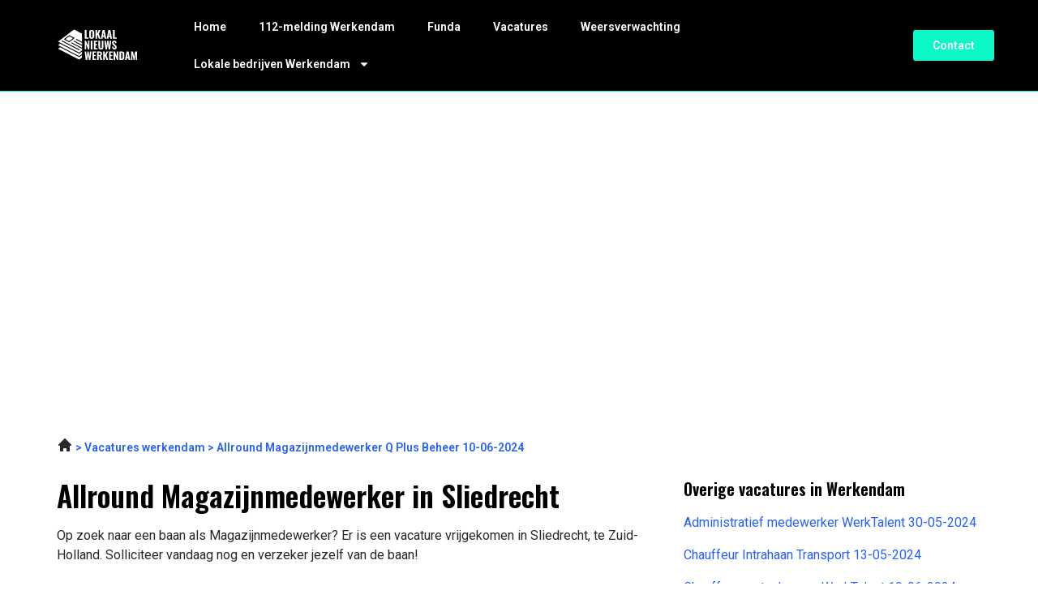

--- FILE ---
content_type: text/css; charset=utf-8
request_url: https://lokaalnieuwswerkendam.nl/wp-content/uploads/elementor/css/post-871.css?ver=1697292540
body_size: 762
content:
.elementor-871 .elementor-element.elementor-element-24077a52:not(.elementor-motion-effects-element-type-background), .elementor-871 .elementor-element.elementor-element-24077a52 > .elementor-motion-effects-container > .elementor-motion-effects-layer{background-image:var(--e-bg-lazyload-loaded);--e-bg-lazyload:url("https://lokaalnieuwswerkendam.nl/wp-content/uploads/2023/05/Group-4211.jpg");background-position:center center;background-repeat:no-repeat;background-size:cover;}.elementor-871 .elementor-element.elementor-element-24077a52{border-style:solid;border-width:1px 0px 0px 0px;border-color:var( --e-global-color-accent );transition:background 0.3s, border 0.3s, border-radius 0.3s, box-shadow 0.3s;padding:72px 0px 72px 0px;}.elementor-871 .elementor-element.elementor-element-24077a52 > .elementor-background-overlay{transition:background 0.3s, border-radius 0.3s, opacity 0.3s;}.elementor-871 .elementor-element.elementor-element-f9c7d6 > .elementor-element-populated{border-style:none;transition:background 0.3s, border 0.3s, border-radius 0.3s, box-shadow 0.3s;margin:0px 72px 0px 0px;--e-column-margin-right:72px;--e-column-margin-left:0px;}.elementor-871 .elementor-element.elementor-element-f9c7d6 > .elementor-element-populated > .elementor-background-overlay{transition:background 0.3s, border-radius 0.3s, opacity 0.3s;}.elementor-871 .elementor-element.elementor-element-41da9b25{text-align:left;}.elementor-871 .elementor-element.elementor-element-41da9b25 .elementor-heading-title{color:var( --e-global-color-secondary );}.elementor-871 .elementor-element.elementor-element-3f38b1a2{color:var( --e-global-color-secondary );}.elementor-871 .elementor-element.elementor-element-d6ab6a2{padding:48px 0px 0px 0px;}.elementor-871 .elementor-element.elementor-element-e83ea17{color:var( --e-global-color-b8618b2 );font-family:var( --e-global-typography-accent-font-family ), Sans-serif;font-size:var( --e-global-typography-accent-font-size );font-weight:var( --e-global-typography-accent-font-weight );}.elementor-871 .elementor-element.elementor-element-b809820{padding:0px 0px 0px 0px;}.elementor-871 .elementor-element.elementor-element-8f96273 > .elementor-element-populated{padding:10px 0px 10px 0px;}.elementor-871 .elementor-element.elementor-element-a3f548e .elementor-author-box__avatar img{width:200px;height:200px;border-radius:0px;}.elementor-871 .elementor-element.elementor-element-a3f548e .elementor-author-box__name{color:var( --e-global-color-primary );font-family:"Roboto", Sans-serif;font-size:16px;font-weight:700;}.elementor-871 .elementor-element.elementor-element-a3f548e > .elementor-widget-container{border-style:solid;border-width:1px 1px 1px 1px;border-color:#34343480;}@media(max-width:1024px){.elementor-871 .elementor-element.elementor-element-24077a52{padding:72px 0px 72px 0px;}.elementor-871 .elementor-element.elementor-element-f9c7d6 > .elementor-element-populated{margin:0px 0px 0px 0px;--e-column-margin-right:0px;--e-column-margin-left:0px;}.elementor-871 .elementor-element.elementor-element-e83ea17{font-size:var( --e-global-typography-accent-font-size );}}@media(max-width:767px){.elementor-871 .elementor-element.elementor-element-24077a52:not(.elementor-motion-effects-element-type-background), .elementor-871 .elementor-element.elementor-element-24077a52 > .elementor-motion-effects-container > .elementor-motion-effects-layer{background-position:center left;}.elementor-871 .elementor-element.elementor-element-24077a52{padding:36px 0px 36px 0px;}.elementor-871 .elementor-element.elementor-element-d6ab6a2{padding:36px 0px 0px 0px;}.elementor-871 .elementor-element.elementor-element-e83ea17{font-size:var( --e-global-typography-accent-font-size );}.elementor-871 .elementor-element.elementor-element-b809820{padding:0px 0px 0px 0px;}.elementor-871 .elementor-element.elementor-element-8f96273 > .elementor-element-populated{padding:10px 0px 10px 0px;}.elementor-871 .elementor-element.elementor-element-a3f548e .elementor-author-box__avatar img{width:100px;height:100px;}.elementor-871 .elementor-element.elementor-element-a3f548e .elementor-author-box__name{font-size:14px;}}/* Start custom CSS for text-editor, class: .elementor-element-5b5cbd8 */.elementor-871 .elementor-element.elementor-element-5b5cbd8 tr td {
    background-color: #0AF8C51A; 
    border: 0;
    border-bottom: 1px solid #2660FF !important: 
}
.elementor-871 .elementor-element.elementor-element-5b5cbd8 tr {
    border-bottom: 1px solid #2660FF !important;
}
.elementor-871 .elementor-element.elementor-element-5b5cbd8 tr:last-child {
    border-bottom: none !important;
}
.elementor-871 .elementor-element.elementor-element-5b5cbd8 tbody {
    border: 0;
}/* End custom CSS */
/* Start custom CSS for text-editor, class: .elementor-element-328aea0 */.elementor-871 .elementor-element.elementor-element-328aea0 a {
    display: block;
    color: #2660FF;
    margin-bottom: 16px;
}/* End custom CSS */